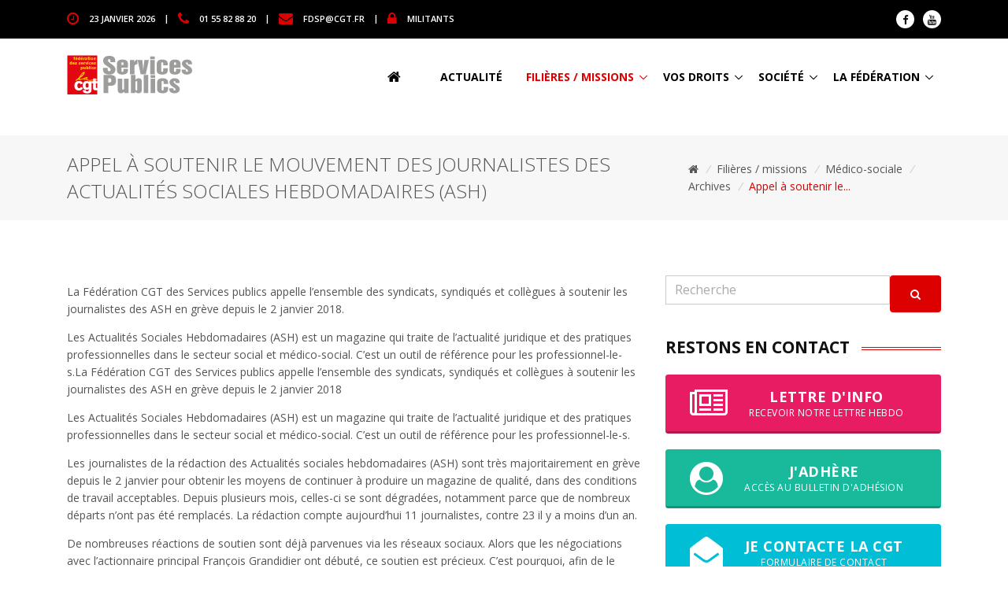

--- FILE ---
content_type: text/html; charset=utf-8
request_url: https://www.cgtservicespublics.fr/filieres-missions/medico-sociale/archives/appel-a-soutenir-le-mouvement-des-journalistes-des-actualites-sociales/
body_size: 8214
content:
<!DOCTYPE html>
<html lang="fr">
<head>
<base href="https://www.cgtservicespublics.fr/">
	<!-- TITRE DE LA PAGE -->
	<title>Fédération CGT des services publics : Appel à soutenir le mouvement des journalistes&nbsp;(…)</title>

	<!-- TAGS META -->
	<meta charset="utf-8">
	<meta name="viewport" content="width=device-width, initial-scale=1, shrink-to-fit=no">
	<meta http-equiv="x-ua-compatible" content="ie=edge">


<!-- FAVICON -->
	<link rel="shortcut icon" href="">

	<!-- Google Fonts -->
	<link href="https://fonts.googleapis.com/css?family=Open+Sans:300,400,600,700" rel="stylesheet">

	<!-- CSS Global Compulsory -->
	<link rel="stylesheet" href="squelettes/assets/vendor/bootstrap/bootstrap.min.css">
	<link rel="stylesheet" href="squelettes/assets/vendor/bootstrap/offcanvas.css">

	<!-- CSS Implementing Plugins -->
	<link rel="stylesheet" href="squelettes/assets/vendor/icon-hs/style.css">
	<link rel="stylesheet" href="squelettes/assets/vendor/icon-awesome/css/font-awesome.min.css">
	<link rel="stylesheet" href="squelettes/assets/vendor/icon-line-pro/style.css">

	<!-- CSS Slick carousel -->
	<link rel="stylesheet" href="squelettes/assets/vendor/animate.css">
	<link rel="stylesheet" href="squelettes/assets/vendor/hamburgers/hamburgers.min.css">
	<link rel="stylesheet" href="squelettes/assets/vendor/hs-megamenu/src/hs.megamenu.css">
	<link rel="stylesheet" href="squelettes/assets/vendor/slick-carousel/slick/slick.css">
	<link rel="stylesheet" href="squelettes/assets/vendor/fancybox/jquery.fancybox.css">

	<!-- <link rel="stylesheet" href="squelettes/assets/vendor/wait-animate.min.css">
	<link rel="stylesheet" href="squelettes/assets/vendor/custombox/custombox.min.css"> -->

	<!-- CSS Unify -->
	<link rel="stylesheet" href="squelettes/assets/css/unify-core.css">
	<link rel="stylesheet" href="squelettes/assets/css/unify-components.css">
	<link rel="stylesheet" href="squelettes/assets/css/unify-globals.css">

	<!-- CSS Customization -->
	<link rel="stylesheet" href="squelettes/assets/css/custom.css">

<script src="squelettes/assets/vendor/jquery/jquery.min.js"></script>
<script src="squelettes/assets/vendor/jquery-migrate/jquery-migrate.min.js"></script>
</head>

<body>


<!-- Header -->
<header id="js-header" class="u-header u-header--sticky-top u-header--toggle-section u-header--change-appearance" data-header-fix-moment="100">

	<!-- Top Bar -->
	<div class="u-header__section u-header__section--hidden u-header__section--dark g-bg-black g-py-13 d-none d-sm-none d-md-block">
		<div class="container">
			<div class="row flex-column flex-md-row align-items-center justify-content-between text-uppercase g-font-weight-600 g-color-white g-font-size-11 g-mx-minus-15">
			<!-- Responsive Toggle Button -->
			<button class="g-hidden-md-up d-block btn btn-xs u-btn-primary g-brd-none g-line-height-1 mx-auto" type="button" aria-controls="dropdown-megamenu" aria-expanded="false" aria-label="Toggle navigation" data-toggle="collapse" data-target="#dropdown-megamenu">
				<span class="hamburger hamburger--slider">
			<span class="hamburger-box">
				<span class="hamburger-inner g-bg-white"></span>
				</span>
				</span>
			</button>
			<!-- End Responsive Toggle Button -->

			<div class="col-auto g-px-15 w-100 g-width-auto--md">
				<ul id="dropdown-megamenu" class="d-md-block collapse g-font-weight-600 g-color-whit list-inline g-line-height-1 g-mx-minus-4 mb-0">
					<li class="d-block d-md-inline-block g-mx-4">
						<i class="fa fa-clock-o g-font-size-18 g-color-primary g-valign-middle g-mr-10 g-mt-minus-2"></i> <time datetime="2017-01-01">23 janvier 2026</time>
					</li>
					<li class="d-block g-hidden-md-down d-md-inline-block g-mx-4">|</li>
					<li class="d-block d-md-inline-block g-mx-4">
						<i class="fa fa-phone g-font-size-18 g-color-primary g-valign-middle g-mr-10 g-mt-minus-2"></i> 01 55 82 88 20
					</li>
					<li class="d-block g-hidden-md-down d-md-inline-block g-mx-4">|</li>
					<li class="d-block d-md-inline-block g-mx-4">
						<i class="fa fa-envelope g-font-size-18 g-color-primary g-valign-middle g-mr-10 g-mt-minus-2"></i> <a href="mailto:fdsp@cgt.fr" class="g-color-white">fdsp@cgt.fr</a>
					</li>
					<li class="d-block g-hidden-md-down d-md-inline-block g-mx-4">|</li>
					<li class="d-block d-md-inline-block g-mx-4">
						<i class="fa fa-lock g-font-size-18 g-color-primary g-valign-middle g-mr-10 g-mt-minus-2"></i> <a href="militants/" class="g-color-white">MILITANTS</a>
					</li>
				</ul>
			</div>

			<div class="col-auto g-px-15">
				<ul class="list-inline g-line-height-1 g-mt-minus-10 g-mx-minus-4 mb-0">
					<li class="list-inline-item g-mx-4 g-mt-10">
						<a class="d-block u-icon-v1 u-icon-size--xs g-rounded-50x g-bg-white g-color-gray-dark-v1 g-color-gray-dark-v1--hover g-text-underline--none--hover" href="https://fr-fr.facebook.com/cgtservicespublics">
							<i class="fa fa-facebook"></i>
						</a>
					</li>
					<li class="list-inline-item g-mx-4 g-mt-10">
						<a class="d-block u-icon-v1 u-icon-size--xs g-rounded-50x g-bg-white g-color-gray-dark-v1 g-color-gray-dark-v1--hover g-text-underline--none--hover" href="https://www.youtube.com/channel/UCET_zg-ueQZca1h32RFKq7Q">
							<i class="fa fa-youtube"></i>
						</a>
					</li>
				</ul>
			</div>
			</div>
		</div>
	</div>
	<!-- End Top Bar -->

	<div class="u-header__section u-header__section--light g-bg-white g-transition-0_3 g-py-10" data-header-fix-moment-exclude="g-bg-white g-py-10" data-header-fix-moment-classes="g-bg-white-opacity-0_9 u-shadow-v2 g-py-0">
	<nav class="navbar navbar-expand-lg">
		<div class="container">
		<!-- Responsive Toggle Button -->
		<button class="navbar-toggler navbar-toggler-right btn g-line-height-1 g-brd-none g-pa-0 g-pos-abs g-top-3 g-right-0" type="button" aria-label="Toggle navigation" aria-expanded="false" aria-controls="navBar" data-toggle="collapse" data-target="#navBar">
			<span class="hamburger hamburger--slider">
				<span class="hamburger-box">
					<span class="hamburger-inner"></span>
				</span>
			</span>
		</button>
		<!-- End Responsive Toggle Button -->
		<!-- Logo -->
		<a href="https://www.cgtservicespublics.fr" class="navbar-brand">
			<img src="squelettes/img/logo.png" alt="LOGO">
		</a>
		<!-- End Logo -->

		<!-- Navigation -->
		<div class="js-mega-menu collapse navbar-collapse align-items-center flex-sm-row g-pt-10 g-pt-5--lg" id="navBar">
			<ul class="navbar-nav text-uppercase g-color-black g-font-size-14 g-font-weight-800 ml-auto">
				<li class="nav-item g-mx-20--lg">
					<a href="https://www.cgtservicespublics.fr" class="nav-link px-0 g-color-black"><i class="fa fa-home g-font-size-18 g-valign-middle g-mr-10 g-mt-minus-2"></i></a>
				</li>
				
				
				<li class="nav-item g-mx-20--lg d-none d-xs-block d-none d-lg-block">
					<a href="actualite/" class="nav-link px-0 g-color-black">Actualité</a>
				</li>
				
				
				
				<li class="nav-item hs-has-sub-menu g-mx-10--lg d-none d-lg-block active">
					<a href="/filieres-missions/medico-sociale/archives/appel-a-soutenir-le-mouvement-des-journalistes-des-actualites-sociales/#!" class="nav-link g-px-0 active" id="nav-link-14" aria-haspopup="true" aria-expanded="false" aria-controls="nav-submenu-14">Filières / missions</a>
					<ul class="hs-sub-menu list-unstyled g-text-transform-none g-brd-top g-brd-primary g-brd-bottom g-brd-top-2 g-brd-bottom-2 g-min-width-200 g-mt-20 g-mt-10--lg--scrolling" id="nav-submenu-14" aria-labelledby="nav-link-14">
						
						<li class="dropdown-item g-pt-0 g-pb-0"><a class="nav-link g-px-0 g-font-size-14 g-font-weight-600" href="filieres-missions/administrative/"><i class="fa fa-circle-o g-font-size-10 g-valign-middle g-color-brown g-mr-5 g-mt-minus-2"></i> Administrative</a></li>
						
						<li class="dropdown-item g-pt-0 g-pb-0"><a class="nav-link g-px-0 g-font-size-14 g-font-weight-600" href="filieres-missions/animation/"><i class="fa fa-circle-o g-font-size-10 g-valign-middle g-color-brown g-mr-5 g-mt-minus-2"></i> Animation</a></li>
						
						<li class="dropdown-item g-pt-0 g-pb-0"><a class="nav-link g-px-0 g-font-size-14 g-font-weight-600" href="filieres-missions/collecte-et-traitement-des-dechets/"><i class="fa fa-circle-o g-font-size-10 g-valign-middle g-color-brown g-mr-5 g-mt-minus-2"></i> Collecte et traitement des déchets</a></li>
						
						<li class="dropdown-item g-pt-0 g-pb-0"><a class="nav-link g-px-0 g-font-size-14 g-font-weight-600" href="filieres-missions/colleges-et-lycees/"><i class="fa fa-circle-o g-font-size-10 g-valign-middle g-color-brown g-mr-5 g-mt-minus-2"></i> Collèges et Lycées</a></li>
						
						<li class="dropdown-item g-pt-0 g-pb-0"><a class="nav-link g-px-0 g-font-size-14 g-font-weight-600" href="filieres-missions/culture/"><i class="fa fa-circle-o g-font-size-10 g-valign-middle g-color-brown g-mr-5 g-mt-minus-2"></i> Culture</a></li>
						
						<li class="dropdown-item g-pt-0 g-pb-0"><a class="nav-link g-px-0 g-font-size-14 g-font-weight-600" href="filieres-missions/eau/"><i class="fa fa-circle-o g-font-size-10 g-valign-middle g-color-brown g-mr-5 g-mt-minus-2"></i> Eau</a></li>
						
						<li class="dropdown-item g-pt-0 g-pb-0"><a class="nav-link g-px-0 g-font-size-14 g-font-weight-600" href="filieres-missions/logement-social/"><i class="fa fa-circle-o g-font-size-10 g-valign-middle g-color-brown g-mr-5 g-mt-minus-2"></i> Logement social</a></li>
						
						<li class="dropdown-item g-pt-0 g-pb-0"><a class="nav-link g-px-0 g-font-size-14 g-font-weight-600" href="filieres-missions/medico-sociale/"><i class="fa fa-circle-o g-font-size-10 g-valign-middle g-color-brown g-mr-5 g-mt-minus-2"></i> Médico-sociale</a></li>
						
						<li class="dropdown-item g-pt-0 g-pb-0"><a class="nav-link g-px-0 g-font-size-14 g-font-weight-600" href="filieres-missions/police-municipale/"><i class="fa fa-circle-o g-font-size-10 g-valign-middle g-color-brown g-mr-5 g-mt-minus-2"></i> Police municipale</a></li>
						
						<li class="dropdown-item g-pt-0 g-pb-0"><a class="nav-link g-px-0 g-font-size-14 g-font-weight-600" href="filieres-missions/sdis/"><i class="fa fa-circle-o g-font-size-10 g-valign-middle g-color-brown g-mr-5 g-mt-minus-2"></i> SDIS</a></li>
						
						<li class="dropdown-item g-pt-0 g-pb-0"><a class="nav-link g-px-0 g-font-size-14 g-font-weight-600" href="filieres-missions/sport/"><i class="fa fa-circle-o g-font-size-10 g-valign-middle g-color-brown g-mr-5 g-mt-minus-2"></i> Sport</a></li>
						
						<li class="dropdown-item g-pt-0 g-pb-0"><a class="nav-link g-px-0 g-font-size-14 g-font-weight-600" href="filieres-missions/technique/"><i class="fa fa-circle-o g-font-size-10 g-valign-middle g-color-brown g-mr-5 g-mt-minus-2"></i> Technique</a></li>
						
						<li class="dropdown-item g-pt-0 g-pb-0"><a class="nav-link g-px-0 g-font-size-14 g-font-weight-600" href="filieres-missions/voirie/"><i class="fa fa-circle-o g-font-size-10 g-valign-middle g-color-brown g-mr-5 g-mt-minus-2"></i> Voirie</a></li>
						
					</ul>
					<!-- End Submenu -->
				</li>
				
				
				
				<li class="nav-item hs-has-sub-menu g-mx-10--lg d-none d-lg-block">
					<a href="/filieres-missions/medico-sociale/archives/appel-a-soutenir-le-mouvement-des-journalistes-des-actualites-sociales/#!" class="nav-link g-px-0 g-color-black" id="nav-link-15" aria-haspopup="true" aria-expanded="false" aria-controls="nav-submenu-15">Vos droits</a>
					<ul class="hs-sub-menu list-unstyled g-text-transform-none g-brd-top g-brd-primary g-brd-bottom g-brd-top-2 g-brd-bottom-2 g-min-width-200 g-mt-20 g-mt-10--lg--scrolling" id="nav-submenu-15" aria-labelledby="nav-link-15">
						
						<li class="dropdown-item g-pt-0 g-pb-0"><a class="nav-link g-px-0 g-font-size-14 g-font-weight-600" href="vos-droits/activites-sociales-et-culturelles/"><i class="fa fa-circle-o g-font-size-10 g-valign-middle g-color-brown g-mr-5 g-mt-minus-2"></i> Activités sociales et culturelles</a></li>
						
						<li class="dropdown-item g-pt-0 g-pb-0"><a class="nav-link g-px-0 g-font-size-14 g-font-weight-600" href="vos-droits/carrieres-remunerations/"><i class="fa fa-circle-o g-font-size-10 g-valign-middle g-color-brown g-mr-5 g-mt-minus-2"></i> Carrières, rémunérations</a></li>
						
						<li class="dropdown-item g-pt-0 g-pb-0"><a class="nav-link g-px-0 g-font-size-14 g-font-weight-600" href="vos-droits/defense-des-consommateurs/"><i class="fa fa-circle-o g-font-size-10 g-valign-middle g-color-brown g-mr-5 g-mt-minus-2"></i> Défense des consommateurs</a></li>
						
						<li class="dropdown-item g-pt-0 g-pb-0"><a class="nav-link g-px-0 g-font-size-14 g-font-weight-600" href="vos-droits/deontologie/"><i class="fa fa-circle-o g-font-size-10 g-valign-middle g-color-brown g-mr-5 g-mt-minus-2"></i> Déontologie / discipline</a></li>
						
						<li class="dropdown-item g-pt-0 g-pb-0"><a class="nav-link g-px-0 g-font-size-14 g-font-weight-600" href="vos-droits/discriminations-droit-de-greve/"><i class="fa fa-circle-o g-font-size-10 g-valign-middle g-color-brown g-mr-5 g-mt-minus-2"></i> Discriminations / Droit de grève</a></li>
						
						<li class="dropdown-item g-pt-0 g-pb-0"><a class="nav-link g-px-0 g-font-size-14 g-font-weight-600" href="vos-droits/formation/"><i class="fa fa-circle-o g-font-size-10 g-valign-middle g-color-brown g-mr-5 g-mt-minus-2"></i> Formation</a></li>
						
						<li class="dropdown-item g-pt-0 g-pb-0"><a class="nav-link g-px-0 g-font-size-14 g-font-weight-600" href="vos-droits/non-titulaires-precarite/"><i class="fa fa-circle-o g-font-size-10 g-valign-middle g-color-brown g-mr-5 g-mt-minus-2"></i> Non titulaires / Précarité</a></li>
						
						<li class="dropdown-item g-pt-0 g-pb-0"><a class="nav-link g-px-0 g-font-size-14 g-font-weight-600" href="vos-droits/organismes-paritaires/"><i class="fa fa-circle-o g-font-size-10 g-valign-middle g-color-brown g-mr-5 g-mt-minus-2"></i> Organismes paritaires</a></li>
						
						<li class="dropdown-item g-pt-0 g-pb-0"><a class="nav-link g-px-0 g-font-size-14 g-font-weight-600" href="vos-droits/protection-sociale/"><i class="fa fa-circle-o g-font-size-10 g-valign-middle g-color-brown g-mr-5 g-mt-minus-2"></i> Protection sociale</a></li>
						
						<li class="dropdown-item g-pt-0 g-pb-0"><a class="nav-link g-px-0 g-font-size-14 g-font-weight-600" href="vos-droits/temps-de-travail-conges/"><i class="fa fa-circle-o g-font-size-10 g-valign-middle g-color-brown g-mr-5 g-mt-minus-2"></i> Temps de travail - Congés</a></li>
						
						<li class="dropdown-item g-pt-0 g-pb-0"><a class="nav-link g-px-0 g-font-size-14 g-font-weight-600" href="vos-droits/veille-statutaire/"><i class="fa fa-circle-o g-font-size-10 g-valign-middle g-color-brown g-mr-5 g-mt-minus-2"></i> Veille statutaire</a></li>
						
					</ul>
					<!-- End Submenu -->
				</li>
				
				
				
				<li class="nav-item hs-has-sub-menu g-mx-10--lg d-none d-lg-block">
					<a href="/filieres-missions/medico-sociale/archives/appel-a-soutenir-le-mouvement-des-journalistes-des-actualites-sociales/#!" class="nav-link g-px-0 g-color-black" id="nav-link-13" aria-haspopup="true" aria-expanded="false" aria-controls="nav-submenu-13">Société</a>
					<ul class="hs-sub-menu list-unstyled g-text-transform-none g-brd-top g-brd-primary g-brd-bottom g-brd-top-2 g-brd-bottom-2 g-min-width-200 g-mt-20 g-mt-10--lg--scrolling" id="nav-submenu-13" aria-labelledby="nav-link-13">
						
						<li class="dropdown-item g-pt-0 g-pb-0"><a class="nav-link g-px-0 g-font-size-14 g-font-weight-600" href="societe/climat-urgence-sociale-ecologique/"><i class="fa fa-circle-o g-font-size-10 g-valign-middle g-color-brown g-mr-5 g-mt-minus-2"></i> Climat / Urgence sociale écologique</a></li>
						
						<li class="dropdown-item g-pt-0 g-pb-0"><a class="nav-link g-px-0 g-font-size-14 g-font-weight-600" href="societe/droits-des-femmes/"><i class="fa fa-circle-o g-font-size-10 g-valign-middle g-color-brown g-mr-5 g-mt-minus-2"></i> Droits des femmes</a></li>
						
						<li class="dropdown-item g-pt-0 g-pb-0"><a class="nav-link g-px-0 g-font-size-14 g-font-weight-600" href="societe/elections-legislatives-2024/"><i class="fa fa-circle-o g-font-size-10 g-valign-middle g-color-brown g-mr-5 g-mt-minus-2"></i> Elections législatives 2024</a></li>
						
						<li class="dropdown-item g-pt-0 g-pb-0"><a class="nav-link g-px-0 g-font-size-14 g-font-weight-600" href="societe/international/"><i class="fa fa-circle-o g-font-size-10 g-valign-middle g-color-brown g-mr-5 g-mt-minus-2"></i> International</a></li>
						
						<li class="dropdown-item g-pt-0 g-pb-0"><a class="nav-link g-px-0 g-font-size-14 g-font-weight-600" href="societe/la-fonction-publique/"><i class="fa fa-circle-o g-font-size-10 g-valign-middle g-color-brown g-mr-5 g-mt-minus-2"></i> La Fonction publique</a></li>
						
						<li class="dropdown-item g-pt-0 g-pb-0"><a class="nav-link g-px-0 g-font-size-14 g-font-weight-600" href="societe/libertes-individuelles-discriminations/"><i class="fa fa-circle-o g-font-size-10 g-valign-middle g-color-brown g-mr-5 g-mt-minus-2"></i> Libertés individuelles / discriminations</a></li>
						
						<li class="dropdown-item g-pt-0 g-pb-0"><a class="nav-link g-px-0 g-font-size-14 g-font-weight-600" href="societe/livrets-analyses-et-barometres/"><i class="fa fa-circle-o g-font-size-10 g-valign-middle g-color-brown g-mr-5 g-mt-minus-2"></i> Livrets, analyses et baromètres</a></li>
						
						<li class="dropdown-item g-pt-0 g-pb-0"><a class="nav-link g-px-0 g-font-size-14 g-font-weight-600" href="societe/lutte-contre-les-idees-d-extreme-droite/"><i class="fa fa-circle-o g-font-size-10 g-valign-middle g-color-brown g-mr-5 g-mt-minus-2"></i> Lutte contre les idées d&#8217;extrême-droite</a></li>
						
						<li class="dropdown-item g-pt-0 g-pb-0"><a class="nav-link g-px-0 g-font-size-14 g-font-weight-600" href="societe/mobilisations/"><i class="fa fa-circle-o g-font-size-10 g-valign-middle g-color-brown g-mr-5 g-mt-minus-2"></i> Mobilisations</a></li>
						
						<li class="dropdown-item g-pt-0 g-pb-0"><a class="nav-link g-px-0 g-font-size-14 g-font-weight-600" href="societe/nouveau-statut-du-travail-salarie/"><i class="fa fa-circle-o g-font-size-10 g-valign-middle g-color-brown g-mr-5 g-mt-minus-2"></i> Nouveau statut du travail salarié</a></li>
						
						<li class="dropdown-item g-pt-0 g-pb-0"><a class="nav-link g-px-0 g-font-size-14 g-font-weight-600" href="societe/plan-de-rupture-contre-plan-de-relance/"><i class="fa fa-circle-o g-font-size-10 g-valign-middle g-color-brown g-mr-5 g-mt-minus-2"></i> Plan de rupture contre plan de relance</a></li>
						
						<li class="dropdown-item g-pt-0 g-pb-0"><a class="nav-link g-px-0 g-font-size-14 g-font-weight-600" href="societe/politiques-et-finances-publiques/"><i class="fa fa-circle-o g-font-size-10 g-valign-middle g-color-brown g-mr-5 g-mt-minus-2"></i> Politiques et finances publiques</a></li>
						
						<li class="dropdown-item g-pt-0 g-pb-0"><a class="nav-link g-px-0 g-font-size-14 g-font-weight-600" href="societe/reformes-des-collectivites/"><i class="fa fa-circle-o g-font-size-10 g-valign-middle g-color-brown g-mr-5 g-mt-minus-2"></i> Réformes des collectivités</a></li>
						
						<li class="dropdown-item g-pt-0 g-pb-0"><a class="nav-link g-px-0 g-font-size-14 g-font-weight-600" href="societe/solidarite/"><i class="fa fa-circle-o g-font-size-10 g-valign-middle g-color-brown g-mr-5 g-mt-minus-2"></i> Solidarité</a></li>
						
					</ul>
					<!-- End Submenu -->
				</li>
				
				
				
				<li class="nav-item hs-has-sub-menu g-mx-10--lg d-none d-lg-block">
					<a href="/filieres-missions/medico-sociale/archives/appel-a-soutenir-le-mouvement-des-journalistes-des-actualites-sociales/#!" class="nav-link g-px-0 g-color-black" id="nav-link-1" aria-haspopup="true" aria-expanded="false" aria-controls="nav-submenu-1">La Fédération</a>
					<ul class="hs-sub-menu list-unstyled g-text-transform-none g-brd-top g-brd-primary g-brd-bottom g-brd-top-2 g-brd-bottom-2 g-min-width-200 g-mt-20 g-mt-10--lg--scrolling" id="nav-submenu-1" aria-labelledby="nav-link-1">
						
						<li class="dropdown-item g-pt-0 g-pb-0"><a class="nav-link g-px-0 g-font-size-14 g-font-weight-600" href="la-federation/au-coeur-de-nos-syndicats-1735/"><i class="fa fa-circle-o g-font-size-10 g-valign-middle g-color-brown g-mr-5 g-mt-minus-2"></i> Au coeur de nos syndicats</a></li>
						
						<li class="dropdown-item g-pt-0 g-pb-0"><a class="nav-link g-px-0 g-font-size-14 g-font-weight-600" href="la-federation/campagnes/"><i class="fa fa-circle-o g-font-size-10 g-valign-middle g-color-brown g-mr-5 g-mt-minus-2"></i> Campagnes</a></li>
						
						<li class="dropdown-item g-pt-0 g-pb-0"><a class="nav-link g-px-0 g-font-size-14 g-font-weight-600" href="la-federation/elections-professionnelles/"><i class="fa fa-circle-o g-font-size-10 g-valign-middle g-color-brown g-mr-5 g-mt-minus-2"></i> Elections professionnelles</a></li>
						
						<li class="dropdown-item g-pt-0 g-pb-0"><a class="nav-link g-px-0 g-font-size-14 g-font-weight-600" href="la-federation/jeunes/"><i class="fa fa-circle-o g-font-size-10 g-valign-middle g-color-brown g-mr-5 g-mt-minus-2"></i> Jeunes</a></li>
						
						<li class="dropdown-item g-pt-0 g-pb-0"><a class="nav-link g-px-0 g-font-size-14 g-font-weight-600" href="la-federation/l-institut-d-histoire-sociale/"><i class="fa fa-circle-o g-font-size-10 g-valign-middle g-color-brown g-mr-5 g-mt-minus-2"></i> L&#8217;Institut d&#8217;Histoire Sociale</a></li>
						
						<li class="dropdown-item g-pt-0 g-pb-0"><a class="nav-link g-px-0 g-font-size-14 g-font-weight-600" href="la-federation/les-congres/"><i class="fa fa-circle-o g-font-size-10 g-valign-middle g-color-brown g-mr-5 g-mt-minus-2"></i> Les congrès</a></li>
						
						<li class="dropdown-item g-pt-0 g-pb-0"><a class="nav-link g-px-0 g-font-size-14 g-font-weight-600" href="la-federation/nos-publications/"><i class="fa fa-circle-o g-font-size-10 g-valign-middle g-color-brown g-mr-5 g-mt-minus-2"></i> Nos publications</a></li>
						
						<li class="dropdown-item g-pt-0 g-pb-0"><a class="nav-link g-px-0 g-font-size-14 g-font-weight-600" href="la-federation/nvo/"><i class="fa fa-circle-o g-font-size-10 g-valign-middle g-color-brown g-mr-5 g-mt-minus-2"></i> NVO</a></li>
						
						<li class="dropdown-item g-pt-0 g-pb-0"><a class="nav-link g-px-0 g-font-size-14 g-font-weight-600" href="la-federation/organisations-dans-les-territoires/"><i class="fa fa-circle-o g-font-size-10 g-valign-middle g-color-brown g-mr-5 g-mt-minus-2"></i> Organisations dans les territoires</a></li>
						
						<li class="dropdown-item g-pt-0 g-pb-0"><a class="nav-link g-px-0 g-font-size-14 g-font-weight-600" href="la-federation/presentation-de-la-federation/"><i class="fa fa-circle-o g-font-size-10 g-valign-middle g-color-brown g-mr-5 g-mt-minus-2"></i> Présentation de la Fédération</a></li>
						
						<li class="dropdown-item g-pt-0 g-pb-0"><a class="nav-link g-px-0 g-font-size-14 g-font-weight-600" href="la-federation/publication-des-comptes/"><i class="fa fa-circle-o g-font-size-10 g-valign-middle g-color-brown g-mr-5 g-mt-minus-2"></i> Publication des comptes</a></li>
						
						<li class="dropdown-item g-pt-0 g-pb-0"><a class="nav-link g-px-0 g-font-size-14 g-font-weight-600" href="la-federation/memorandum-revendicatif-federal/"><i class="fa fa-circle-o g-font-size-10 g-valign-middle g-color-brown g-mr-5 g-mt-minus-2"></i> Repères revendicatifs</a></li>
						
						<li class="dropdown-item g-pt-0 g-pb-0"><a class="nav-link g-px-0 g-font-size-14 g-font-weight-600" href="la-federation/syndicalisation/"><i class="fa fa-circle-o g-font-size-10 g-valign-middle g-color-brown g-mr-5 g-mt-minus-2"></i> Syndicalisation</a></li>
						
						<li class="dropdown-item g-pt-0 g-pb-0"><a class="nav-link g-px-0 g-font-size-14 g-font-weight-600" href="la-federation/ufict/"><i class="fa fa-circle-o g-font-size-10 g-valign-middle g-color-brown g-mr-5 g-mt-minus-2"></i> Ufict</a></li>
						
						<li class="dropdown-item g-pt-0 g-pb-0"><a class="nav-link g-px-0 g-font-size-14 g-font-weight-600" href="la-federation/ufr/"><i class="fa fa-circle-o g-font-size-10 g-valign-middle g-color-brown g-mr-5 g-mt-minus-2"></i> Ufr</a></li>
						
					</ul>
					<!-- End Submenu -->
				</li>
				
				
				
				<li class="nav-item g-mx-20--lg d-lg-none d-xl-none">
					<a href="actualite/" class="nav-link px-0 g-color-black">Actualité</a>
				</li>					
				
				<li class="nav-item g-mx-20--lg d-lg-none d-xl-none">
					<a href="filieres-missions/" class="nav-link px-0 g-color-black">Filières / missions</a>
				</li>					
				
				<li class="nav-item g-mx-20--lg d-lg-none d-xl-none">
					<a href="vos-droits/" class="nav-link px-0 g-color-black">Vos droits</a>
				</li>					
				
				<li class="nav-item g-mx-20--lg d-lg-none d-xl-none">
					<a href="societe/" class="nav-link px-0 g-color-black">Société</a>
				</li>					
				
				<li class="nav-item g-mx-20--lg d-lg-none d-xl-none">
					<a href="la-federation/" class="nav-link px-0 g-color-black">La Fédération</a>
				</li>					
				
			</ul>
		</div>
		<!-- End Navigation -->
		</div>
	</nav>
	</div>
</header>
<!-- End Header -->
1111		
<main class="g-pt-100--md">
	<!-- CONTENU PRINCIPAL -->

	<!-- News Content -->
	<section class="g-py-50">

		<!-- FIL D'ARIANE -->
		<section class="g-bg-gray-light-v5 g-py-20 g-mb-50">
			<div class="container">
				<div class="d-sm-flex">
					<div class="align-self-center">
						<h2 class="h3 g-font-weight-300 text-uppercase w-100 g-mb-10 g-mb-0--md">Appel à soutenir le mouvement des journalistes des Actualités sociales hebdomadaires (ASH)</h2>
					</div>
				
					<div class="align-self-center ml-auto">
						<ul class="u-list-inline">
							<li class="list-inline-item g-mr-5">
								<a class="u-link-v5 g-color-main" href="https://www.cgtservicespublics.fr"> <i class="fa fa-home"></i></a>
								<i class="g-color-gray-light-v2 g-ml-5">/</i>
							</li>
							
							<li class="list-inline-item g-mr-5">
								<a class="u-link-v5 g-color-main" href="filieres-missions/">Filières / missions</a>
								<i class="g-color-gray-light-v2 g-ml-5">/</i>
							</li>
							
							<li class="list-inline-item g-mr-5">
								<a class="u-link-v5 g-color-main" href="filieres-missions/medico-sociale/">Médico-sociale</a>
								<i class="g-color-gray-light-v2 g-ml-5">/</i>
							</li>
							
							<li class="list-inline-item g-mr-5">
								<a class="u-link-v5 g-color-main" href="filieres-missions/medico-sociale/archives/">Archives</a>
								<i class="g-color-gray-light-v2 g-ml-5">/</i>
							</li>
							
							<li class="list-inline-item g-color-primary">
								<span>Appel à soutenir le...</span>
							</li>
						</ul>
					</div>
				</div>
			</div>
		</section>
		<!-- FIN FIL ARIANE -->

		<!-- PARTIE CENTRALE -->
		<div class="container">

			<div class="row g-mb-60">
				<!-- Articles Content -->
				<div class="col-lg-8 g-mt-30 g-mb-0--lg">

					<div class="g-mb-40"><p>La Fédération CGT des Services publics appelle l’ensemble des syndicats, syndiqués et collègues à soutenir les journalistes des ASH en grève depuis le 2 janvier 2018.</p>
<p>Les Actualités Sociales Hebdomadaires (ASH) est un magazine qui traite de l&#8217;actualité juridique et des pratiques professionnelles dans le secteur social et médico-social. C&#8217;est un outil de référence pour les professionnel-le-s.La Fédération CGT des Services publics appelle l’ensemble des syndicats, syndiqués et collègues à soutenir les journalistes des ASH en grève depuis le 2 janvier 2018</p>
<p>Les Actualités Sociales Hebdomadaires (ASH) est un magazine qui traite de l&#8217;actualité juridique et des pratiques professionnelles dans le secteur social et médico-social. C&#8217;est un outil de référence pour les professionnel-le-s.</p>
<p>Les journalistes de la rédaction des Actualités sociales hebdomadaires (ASH) sont très majoritairement en grève depuis le 2 janvier pour obtenir les moyens de continuer à produire un magazine de qualité, dans des conditions de travail acceptables. Depuis plusieurs mois, celles-ci se sont dégradées, notamment parce que de nombreux départs n&#8217;ont pas été remplacés. La rédaction compte aujourd&#8217;hui 11 journalistes, contre 23 il y a moins d&#8217;un an.</p>
<p>De nombreuses réactions de soutien sont déjà parvenues via les réseaux sociaux. Alors que les négociations avec l&#8217;actionnaire principal François Grandidier ont débuté, ce soutien est précieux. C&#8217;est pourquoi, afin de le rendre plus visible et de l’amplifier, une pétition est en ligne que la fédération CGT des services publics vous engage à signer et faire signer massivement.</p>
<p>Vous pouvez suivre les salarié.es des ASH sur leur compte twitter&nbsp;: <a href="https://twitter.com/salaries_magASH" class="spip_out" rel="external">@salaries_magASH</a></p>
<p>Une grève, c’est long et c’est du salaire en moins. Pour soutenir la grève, les salariés des ASH ont ouvert une caisse de solidarité. <a href="https://www.lepotcommun.fr/pot/l8fhby11" class="spip_out" rel="external">Voici le lien</a></p>
<p>Pour signer la pétition, <a href="https://www.change.org/p/soutien-aux-journalistes-des-ash-en-gr%C3%A8ve?recruiter=846699780&amp;utm_source=share_petition&amp;utm_medium=email&amp;utm_campaign=share_email_responsive" class="spip_out" rel="external">c&#8217;est ici</a></p></div>

					<!-- LISTE DES RUBRIQUES -->
					

					<!-- FIN LISTE DES RUBRIQUES -->

					<!-- TIMELINE ARTICLES -->
					
					<section class="g-mb-50">
						<a id='pagination_articles-rubrique' class='pagination_ancre'></a>
							<div class="u-heading-v1-1 g-bg-main g-brd-primary g-mb-20">
								<h2 class="h4 u-heading-v1__title g-color-gray-dark-v1 g-font-weight-800 text-uppercase g-brd-primary">Articles</h2>
							</div>

							<div class="u-timeline-v3-wrap">
							<!-- BOUCLE D'AFFICHAGE DES ARTICLES DE LA RUBRIQUE -->
							
							<a class="u-timeline-v3 d-block text-center text-md-left g-parent u-link-v5 g-mb-100" href="filieres-missions/medico-sociale/archives/appel-a-soutenir-le-mouvement-des-journalistes-des-actualites-sociales/article/la-mort-des-ash-motion-de-soutien-et-texte-explicatif">
							<div class="hidden-sm-down u-timeline-v3__icon g-absolute-centered--y g-z-index-3 g-width-16 g-height-16 g-ml-minus-8">
								<i class="d-inline-block g-width-16 g-height-16 g-bg-white g-brd-5 g-brd-style-solid g-brd-gray-light-v4 g-rounded-50"></i>
							</div>
					
							<div class="row mx-0">
								<div class="col-md-3 g-order-2 g-order-1--sm d-flex align-self-center px-0">
									<div class="u-heading-v1-4 g-brd-gray-light-v4 w-100">
										<span class="text-center g-pos-rel d-block g-width-115 g-font-weight-600 g-color-white g-font-size-14 g-bg-gray-dark-v1 g-bg-primary--parent-hover g-py-5 g-px-10 mx-auto g-ml-0--md g-transition-0_2 g-transition--ease-in">11 janvier 2018</span>
									</div>
								</div>
					
								<div class="col-md-9 g-order-1 g-order-2--sm px-0 g-mb-15 g-mb-0--md">
									<div class="media d-block d-md-flex">
										<div class="media-body align-self-center">
											<h4 class="text-uppercase g-font-weight-600 g-font-size-12 g-color-primary g-mb-5"></h4>
											<h3 class="text-uppercase g-font-weight-600 g-font-size-16 g-color-gray-dark-v1 g-mb-10">La mort des ASH - Motion de soutien et texte explicatif</h3>
											<p class="g-color-gray-dark-v5 mb-0">La Fédération CGT des Services publics appelle l’ensemble des syndicats, syndiqués et collègues à soutenir les journalistes des ASH en grève depuis le 2 janvier 2018. 

 Les Actualités Sociales Hebdomadaires (ASH) est un magazine qui traite de&nbsp;(…)</p>
										</div>
									</div>
								</div>
							</div>
							</a>
							<!-- FIN BOUCLE ARTICLES RUBRIQUE -->
						
						</div>
						</section>
					
					<!-- FIN TIME LINE ARTICLES -->

				</div>
				<!-- End Articles Content -->
		
				<!-- BARRE DE DROITE -->
				<div class="col-lg-4">
					<div class="g-mt-20 g-mb-50">


			<form action="spip.php?page=recherche" method="get">
				<div class="g-max-width-540 mx-auto g-mb-30">
					<div class="input-group">
						<input name="page" value="recherche" type="hidden"
>
						
						<input type="text" class="form-control g-font-size-16" name="recherche" id="recherche" accesskey="4" placeholder="Recherche" aria-label="Recherche">
						<span class="input-group-btn">
							<button class="btn btn-primary g-font-size-14 g-py-12 g-px-25" type="submit">
								<i class="fa fa-search"></i>
							</button>
						</span>
					</div><!-- /input-group -->
				</div>
			</form>

<!-- BLOC CONTACT -->
						<div class="g-mb-50">
							<div class="u-heading-v1-1 g-bg-main g-brd-primary g-mb-20">
								<h2 class="h4 u-heading-v1__title g-color-gray-dark-v1 g-font-weight-800 text-uppercase g-brd-primary">Restons en contact</h2>
							</div>

							<!-- BOUTON LETTRE INFO -->
							<a href="https://www.cgtservicespublics.fr/lettre-information" class="btn btn-block btn-xxl u-btn-3d u-btn-pink u-btn-content g-font-weight-800 g-font-size-18 g-letter-spacing-0_5 text-uppercase g-mr-10 g-mb-20"> Lettre d'info
								<i class="fa fa-newspaper-o pull-left g-font-size-42 g-mr-10 d-lg-none d-xl-block"></i>
								<span class="d-block g-font-weight-500 g-font-size-12">Recevoir notre lettre hebdo</span>
							</a>
							<!-- End BOUTON LETTRE INFO -->

							<!-- BOUTON ADHESION -->
							<a href="https://www.cgt.fr/syndicalisation/syndiquez-vous" class="btn btn-block btn-xxl u-btn-3d u-btn-teal u-btn-content g-font-weight-800 g-font-size-18 g-letter-spacing-0_5 text-uppercase g-mr-10 g-mb-20"> J'adh&egrave;re
								<i class="fa fa-user-circle pull-left g-font-size-42 g-mr-10 d-lg-none d-xl-block"></i>
								<span class="d-block g-font-weight-500 g-font-size-12">Acc&egrave;s au bulletin d'adh&eacute;sion</span>
							</a>
							<!-- End BOUTON ADHESION -->

							<!-- BOUTON CONTACT -->
							<a href="https://www.cgtservicespublics.fr/contactez-nous" class="btn btn-block btn-xxl u-btn-3d u-btn-cyan u-btn-content g-font-weight-800 g-font-size-18 g-letter-spacing-0_5 text-uppercase g-mr-10 g-mb-20"> Je contacte la CGT
								<i class="fa fa-envelope-open pull-left g-font-size-42 g-mr-10 d-lg-none d-xl-block"></i>
								<span class="d-block g-font-weight-500 g-font-size-12">Formulaire de contact</span>
							</a>
							<!-- End BOUTON CONTACT -->
						</div>
						<!-- FIN BLOC CONTACT -->
					</div>
				</div>
				<!-- End BARRE DROITE -->
			</div>
			
		</div>
		<!-- END PARTIE CENTRALE -->

	</section>
	<!-- End News Content -->

	<!-- FIN CONTENU PRINCIPAL -->



<!-- PIED -->
	<div class="g-bg-black-opacity-0_9 g-color-white-opacity-0_8 g-py-60">
		<div class="container">
			<div class="row">
				<!-- PIED COLONNE 1 -->
				<div class="col-md-4 g-mb-40 g-mb-0--lg">
					<div class="u-heading-v2-3--bottom g-brd-white-opacity-0_8 g-mb-20">
						<h2 class="u-heading-v2__title h6 g-font-weight-800 text-uppercase mb-0">A propos</h2>
					</div>
					<p><p>La Fédération CGT des services publics rassemble les personnels des&nbsp;:
<br /><span class="spip-puce ltr"><b>–</b></span>&nbsp;services publics territoriaux, communes, départements, régions et leurs établissements&nbsp;; 
<br /><span class="spip-puce ltr"><b>–</b></span>&nbsp;services départementaux d’incendie et de secours - SDIS (Sapeurs pompiers)&nbsp;; 
<br /><span class="spip-puce ltr"><b>–</b></span>&nbsp;secteurs publics et privés du logement social&nbsp;; 
<br /><span class="spip-puce ltr"><b>–</b></span>&nbsp;secteurs privés des eaux et de la thanatologie (Pompes funèbres)<br class='autobr' />
Elle regroupe plus de 85 000 adhérents, organisés en syndicats dans leurs collectivités ou entreprises, pour défendre leurs intérêts d’agents et salariés du service public, en convergence avec les autres salariés, les usagers et les populations.</p></p>
				</div>
				<!-- FIN PIED COLONNE 1 -->


				<!-- PIED COLONNE 2 -->
				<div class="col-md-4 g-mb-40 g-mb-0--lg">
					<div class="u-heading-v2-3--bottom g-brd-white-opacity-0_8 g-mb-20">
						<h2 class="u-heading-v2__title h6 g-font-weight-800 text-uppercase mb-0">Liens rapides</h2>
					</div>

					<nav class="text-uppercase1">
						<ul class="list-unstyled g-mt-minus-10 mb-0">
																
							<li class="g-pos-rel g-brd-bottom g-brd-white-opacity-0_1 g-py-10">
								<h4 class="h6 g-pr-20 mb-0">
									<a class="g-color-white-opacity-0_8 g-color-white--hover" href="actualite/">Actualité</a>
									<i class="fa fa-angle-right g-absolute-centered--y g-right-0"></i>
								</h4>
							</li>
																
							<li class="g-pos-rel g-brd-bottom g-brd-white-opacity-0_1 g-py-10">
								<h4 class="h6 g-pr-20 mb-0">
									<a class="g-color-white-opacity-0_8 g-color-white--hover" href="filieres-missions/">Filières / missions</a>
									<i class="fa fa-angle-right g-absolute-centered--y g-right-0"></i>
								</h4>
							</li>
																
							<li class="g-pos-rel g-brd-bottom g-brd-white-opacity-0_1 g-py-10">
								<h4 class="h6 g-pr-20 mb-0">
									<a class="g-color-white-opacity-0_8 g-color-white--hover" href="vos-droits/">Vos droits</a>
									<i class="fa fa-angle-right g-absolute-centered--y g-right-0"></i>
								</h4>
							</li>
																
							<li class="g-pos-rel g-brd-bottom g-brd-white-opacity-0_1 g-py-10">
								<h4 class="h6 g-pr-20 mb-0">
									<a class="g-color-white-opacity-0_8 g-color-white--hover" href="societe/">Société</a>
									<i class="fa fa-angle-right g-absolute-centered--y g-right-0"></i>
								</h4>
							</li>
																
							<li class="g-pos-rel g-brd-bottom g-brd-white-opacity-0_1 g-py-10">
								<h4 class="h6 g-pr-20 mb-0">
									<a class="g-color-white-opacity-0_8 g-color-white--hover" href="la-federation/">La Fédération</a>
									<i class="fa fa-angle-right g-absolute-centered--y g-right-0"></i>
								</h4>
							</li>
							
						</ul>
					</nav>
				</div>
				<!-- FIN PIED COLONNE 2 -->

				<!-- PIED COLONNE 3 -->
				<div class="col-md-4">
					<div class="u-heading-v2-3--bottom g-brd-white-opacity-0_8 g-mb-20">
						<h2 class="u-heading-v2__title h6 g-font-weight-800 text-uppercase mb-0">Contact</h2>
					</div>

					<address class="g-bg-no-repeat g-font-size-12 mb-0" style="background-image: url(squelettes/assets/img/maps/map2.png);">
						<!-- ADRESSE -->
						<div class="d-flex g-mb-20">
							<div class="g-mr-10">
								<span class="u-icon-v3 u-icon-size--xs g-bg-white-opacity-0_1 g-color-white-opacity-0_6">
									<i class="fa fa-map-marker"></i>
								</span>
							</div>
							<p class="mb-0">Fédération CGT des Services publics<br>263 rue de Paris - Case 547<br>93515 MONTREUIL CEDEX</p>
						</div>
						<!-- FIN ADRESSE -->

						<!-- TELEPHONE -->
						<div class="d-flex g-mb-20">
							<div class="g-mr-10">
								<span class="u-icon-v3 u-icon-size--xs g-bg-white-opacity-0_1 g-color-white-opacity-0_6">
									<i class="fa fa-phone"></i>
								</span>
							</div>
							<p class="mb-0">01 55 82 88 20</p>
						</div>
						<!-- FIN TELEPHONE -->

						<!-- MAIL ET SITE -->
						<div class="d-flex g-mb-20">
							<div class="g-mr-10">
								<span class="u-icon-v3 u-icon-size--xs g-bg-white-opacity-0_1 g-color-white-opacity-0_6">
									<i class="fa fa-globe"></i>
								</span>
							</div>
							<p class="mb-0">
							<a class="g-color-white-opacity-0_8 g-color-white--hover" href="mailto:fdsp@cgt.fr">fdsp@cgt.fr</a>
							<br>
							<a class="g-color-white-opacity-0_8 g-color-white--hover" href="https://www.cgtservicespublics.fr">https://www.cgtservicespublics.fr</a>
							</p>
						</div>
						<!-- FIN MAIL ET SITE -->
					</address>
				</div>
				<!-- FIN PIED COLONNE 3 -->
			</div>
		</div>
	</div>
	<!-- End Footer -->

	<!-- COPYRIGHT -->
	<footer class="g-bg-gray-dark-v1 g-color-white-opacity-0_8 g-py-20">
		<div class="container">
			<div class="row">
			<div class="col-md-8 text-center text-md-left g-mb-10 g-mb-0--md">
				<div class="d-lg-flex">
				<small class="d-block g-font-size-default g-mr-10 g-mb-10 g-mb-0--md">2026 &copy; Tous droits r&eacute;serv&eacute;.</small>
				<ul class="u-list-inline">
					<li class="list-inline-item">
					<a class="g-color-white-opacity-0_8 g-color-white--hover" href="/filieres-missions/medico-sociale/archives/appel-a-soutenir-le-mouvement-des-journalistes-des-actualites-sociales/#">Mentions l&eacute;gales.</a>
					</li>
				</ul>
				</div>
			</div>

				<div class="col-md-4 align-self-center">
					<ul class="list-inline text-center text-md-right mb-0">
						<li class="list-inline-item g-mx-10" data-toggle="tooltip" data-placement="top" title="" data-original-title="Facebook">
							<a href="https://fr-fr.facebook.com/cgtservicespublics" class="g-color-white-opacity-0_5 g-color-white--hover">
								<i class="fa fa-facebook"></i>
							</a>
						</li>
						<li class="list-inline-item g-mx-10" data-toggle="tooltip" data-placement="top" title="" data-original-title="YouTube">
							<a href="https://www.youtube.com/channel/UCET_zg-ueQZca1h32RFKq7Q" class="g-color-white-opacity-0_5 g-color-white--hover">
								<i class="fa fa-youtube"></i>
							</a>
						</li>
						<!--
						<li class="list-inline-item g-mx-10" data-toggle="tooltip" data-placement="top" title="" data-original-title="Twitter">
							<a href="/filieres-missions/medico-sociale/archives/appel-a-soutenir-le-mouvement-des-journalistes-des-actualites-sociales/#" class="g-color-white-opacity-0_5 g-color-white--hover">
								<i class="fa fa-twitter"></i>
							</a>
						</li>
						-->
					</ul>
				</div>
			</div>
		</div>
	</footer>
	<!-- FIN COPYRIGHT -->

<!-- Go To Top -->
<a class="js-go-to u-go-to-v1" href="/filieres-missions/medico-sociale/archives/appel-a-soutenir-le-mouvement-des-journalistes-des-actualites-sociales/#"
	data-type="fixed"
	data-position='{
	"bottom": 15,
	"right": 15
	}'
	data-offset-top="300"
	data-compensation="#js-header"
	data-show-effect="zoomIn">
	<i class="hs-icon hs-icon-arrow-top"></i>
</a>
<!-- End Go To Top -->
</main>


<!-- JS Global Compulsory -->
<script src="squelettes/assets/vendor/popper.min.js"></script>
<script src="squelettes/assets/vendor/bootstrap/bootstrap.min.js"></script>
<script src="squelettes/assets/vendor/bootstrap/offcanvas.js"></script>

<!-- JS Implementing Plugins -->
<script src="squelettes/assets/vendor/hs-megamenu/src/hs.megamenu.js"></script>
<script src="squelettes/assets/vendor/slick-carousel/slick/slick.js"></script>
<script src="squelettes/assets/vendor/fancybox/jquery.fancybox.min.js"></script>
<script src="squelettes/assets/vendor/custombox/custombox.min.js"></script>
<script src="squelettes/assets/vendor/jquery.countdown.min.js"></script>

<!-- JS Unify -->
<script src="squelettes/assets/js/hs.core.js"></script>
<script src="squelettes/assets/js/components/hs.header.js"></script>
<script src="squelettes/assets/js/helpers/hs.hamburgers.js"></script>
<script src="squelettes/assets/js/components/hs.dropdown.js"></script>
<script src="squelettes/assets/js/components/hs.countdown.js"></script>


<script src="squelettes/assets/js/components/hs.popup.js"></script>
<script src="squelettes/assets/js/components/hs.carousel.js"></script>
<script src="squelettes/assets/js/components/hs.modal-window.js"></script>
<script src="squelettes/assets/js/components/hs.go-to.js"></script>

<!-- JS Custom -->
<script src="squelettes/assets/js/custom.js"></script>
<!-- INIALISATION DES SCRIPTS JS -->
<script>
$(window).on('load', function () {

	// initialization of header
	$.HSCore.components.HSHeader.init($('#js-header'));
	$.HSCore.helpers.HSHamburgers.init('.hamburger');

	// initialization of HSMegaMenu component
	$('.js-mega-menu').HSMegaMenu({
		event: 'hover',
		pageContainer: $('.container'),
		breakpoint: 991
	});

	// initialization of go to
	$.HSCore.components.HSGoTo.init('.js-go-to');

	// initialization of HSDropdown component
	$.HSCore.components.HSDropdown.init($('[data-dropdown-target]'), {
		afterOpen: function(){
			$(this).find('input[type="recherche"]').focus();
		}
	});
	
});
</script>

</body>
</html>
